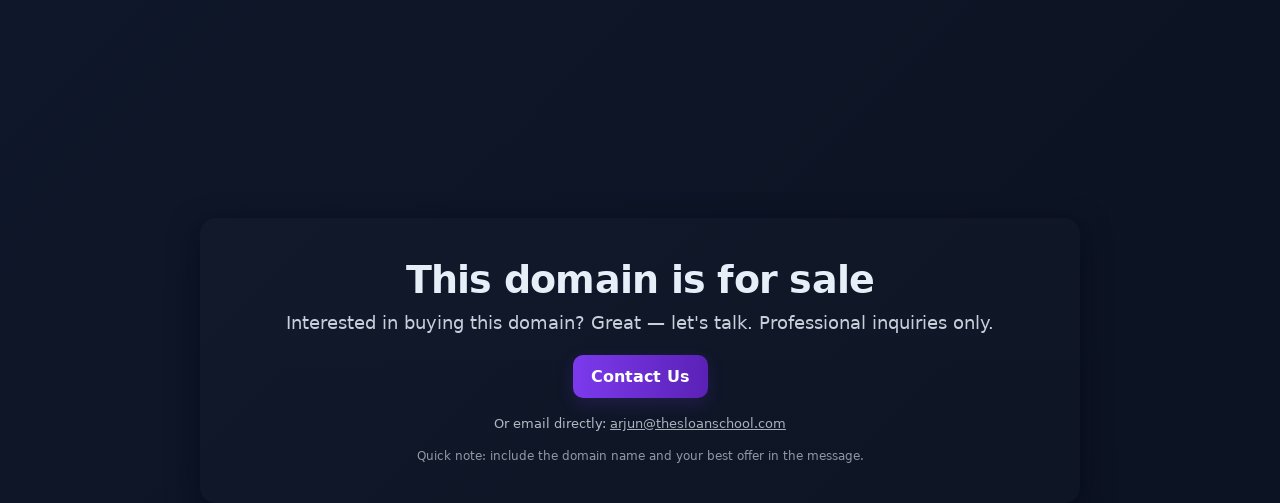

--- FILE ---
content_type: text/html
request_url: https://thesloanschool.com/ScheduleTour.html
body_size: 788
content:
<!doctype html>
<html lang="en">
<head>
  <meta charset="utf-8" />
  <meta name="viewport" content="width=device-width,initial-scale=1" />
  <title>Domain for Sale</title>
  <meta name="description" content="This domain is for sale. Contact arjun@thesloanschool.com for inquiries." />
  <style>
    :root{--bg1:#0f172a;--bg2:#0b1220;--accent:#7c3aed;color-scheme:dark}
    *{box-sizing:border-box}
    html,body{height:100%;margin:0;font-family:Inter,system-ui,-apple-system,"Segoe UI",Roboto,'Helvetica Neue',Arial}
    body{display:flex;align-items:center;justify-content:center;background:linear-gradient(135deg,var(--bg1),var(--bg2));color:#e6eef8}
    .card{max-width:880px;width:92%;padding:40px;border-radius:16px;background:linear-gradient(180deg,rgba(255,255,255,0.02),rgba(255,255,255,0.01));box-shadow:0 10px 30px rgba(2,6,23,0.6);text-align:center}
    h1{margin:0 0 10px;font-size:clamp(22px,4vw,38px);letter-spacing:-0.02em}
    p.lead{margin:0 0 22px;opacity:.86;font-size:clamp(14px,1.8vw,18px)}
    a.btn{display:inline-block;padding:12px 18px;border-radius:10px;background:linear-gradient(90deg,var(--accent),#5b21b6);color:white;text-decoration:none;font-weight:600;box-shadow:0 6px 18px rgba(124,58,237,0.18)}
    a.mail{color:rgba(230,238,248,0.95);text-decoration:underline}
    .meta{margin-top:18px;font-size:13px;opacity:.75}
    footer{margin-top:18px;font-size:12px;opacity:.6}
    @media (max-width:480px){.card{padding:24px;border-radius:12px}}
  </style>
</head>
<body>
  <main class="card" role="main">
    <h1>This domain is for sale</h1>
    <p class="lead">Interested in buying this domain? Great — let's talk. Professional inquiries only.</p>

    <p><a class="btn" href="mailto:arjun@thesloanschool.com?subject=Domain%20Purchase%20Inquiry">Contact Us</a></p>

    <p class="meta">Or email directly: <a class="mail" href="mailto:arjun@thesloanschool.com">arjun@thesloanschool.com</a></p>

    <footer>Quick note: include the domain name and your best offer in the message.</footer>
  </main>
</body>
</html>
